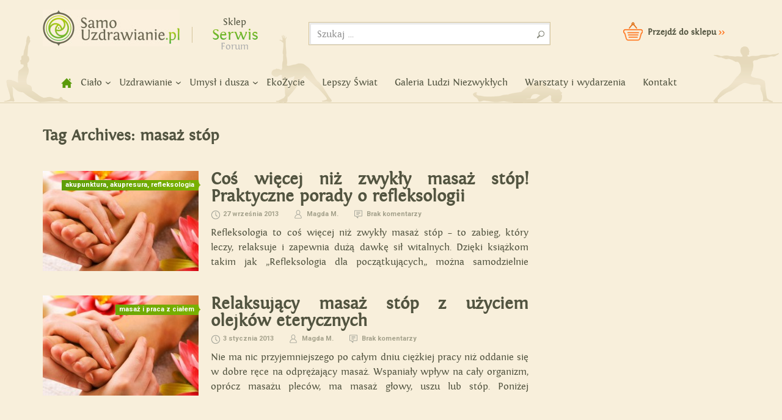

--- FILE ---
content_type: text/html; charset=UTF-8
request_url: https://samouzdrawianie.pl/tag/masaz-stop/
body_size: 8199
content:
<!DOCTYPE html>
<!--[if IE 7]>
<html class="ie ie7" lang="pl-PL">
<![endif]-->
<!--[if IE 8]>
<html class="ie ie8" lang="pl-PL">
<![endif]-->
<!--[if !(IE 7) | !(IE 8) ]><!-->
<html lang="pl-PL">
<!--<![endif]-->
<head><script>(function(w,i,g){w[g]=w[g]||[];if(typeof w[g].push=='function')w[g].push(i)})
(window,'G-3YR1S0B14F','google_tags_first_party');</script><script async src="/bz4h/"></script>
			<script>
				window.dataLayer = window.dataLayer || [];
				function gtag(){dataLayer.push(arguments);}
				gtag('js', new Date());
				gtag('set', 'developer_id.dYzg1YT', true);
				gtag('config', 'G-3YR1S0B14F');
			</script>
			
	<meta charset="UTF-8">
	<meta name="viewport" content="width=device-width">
	<title>masaż stóp Archives - Samouzdrawianie - Zmień swoje życie!</title>
	<link rel="profile" href="https://gmpg.org/xfn/11">
	<link rel="pingback" href="https://samouzdrawianie.pl/xmlrpc.php">
	<!--[if lt IE 9]>
	<script src="https://samouzdrawianie.pl/wp-content/themes/samouzdrawianie/js/html5.js"></script>
	<![endif]-->
	<meta name='robots' content='index, follow, max-image-preview:large, max-snippet:-1, max-video-preview:-1' />

	<!-- This site is optimized with the Yoast SEO plugin v20.11 - https://yoast.com/wordpress/plugins/seo/ -->
	<meta name="description" content="/" />
	<link rel="canonical" href="https://samouzdrawianie.pl/tag/masaz-stop/" />
	<meta property="og:locale" content="pl_PL" />
	<meta property="og:type" content="article" />
	<meta property="og:title" content="masaż stóp Archives - Samouzdrawianie - Zmień swoje życie!" />
	<meta property="og:description" content="/" />
	<meta property="og:url" content="http://samouzdrawianie.pl/tag/masaz-stop/" />
	<meta property="og:site_name" content="Samouzdrawianie - Zmień swoje życie!" />
	<script type="application/ld+json" class="yoast-schema-graph">{"@context":"https://schema.org","@graph":[{"@type":"CollectionPage","@id":"http://samouzdrawianie.pl/tag/masaz-stop/","url":"http://samouzdrawianie.pl/tag/masaz-stop/","name":"masaż stóp Archives - Samouzdrawianie - Zmień swoje życie!","isPartOf":{"@id":"http://samouzdrawianie.pl/#website"},"primaryImageOfPage":{"@id":"http://samouzdrawianie.pl/tag/masaz-stop/#primaryimage"},"image":{"@id":"http://samouzdrawianie.pl/tag/masaz-stop/#primaryimage"},"thumbnailUrl":"https://samouzdrawianie.pl/wp-content/uploads/2013/09/cos-wiecej-niz-zwykly-masaz-stop.jpg","description":"/","breadcrumb":{"@id":"http://samouzdrawianie.pl/tag/masaz-stop/#breadcrumb"},"inLanguage":"pl-PL"},{"@type":"ImageObject","inLanguage":"pl-PL","@id":"http://samouzdrawianie.pl/tag/masaz-stop/#primaryimage","url":"https://samouzdrawianie.pl/wp-content/uploads/2013/09/cos-wiecej-niz-zwykly-masaz-stop.jpg","contentUrl":"https://samouzdrawianie.pl/wp-content/uploads/2013/09/cos-wiecej-niz-zwykly-masaz-stop.jpg","width":845,"height":392},{"@type":"BreadcrumbList","@id":"http://samouzdrawianie.pl/tag/masaz-stop/#breadcrumb","itemListElement":[{"@type":"ListItem","position":1,"name":"samouzdrawianie.pl","item":"http://samouzdrawianie.pl/"},{"@type":"ListItem","position":2,"name":"masaż stóp"}]},{"@type":"WebSite","@id":"http://samouzdrawianie.pl/#website","url":"http://samouzdrawianie.pl/","name":"Samouzdrawianie - Zmień swoje życie!","description":"Uzdrawianie duszy i ciała","potentialAction":[{"@type":"SearchAction","target":{"@type":"EntryPoint","urlTemplate":"http://samouzdrawianie.pl/?s={search_term_string}"},"query-input":"required name=search_term_string"}],"inLanguage":"pl-PL"}]}</script>
	<!-- / Yoast SEO plugin. -->


<link rel='dns-prefetch' href='//fonts.googleapis.com' />
<link rel="alternate" type="application/rss+xml" title="Samouzdrawianie - Zmień swoje życie! &raquo; Kanał z wpisami" href="https://samouzdrawianie.pl/feed/" />
<link rel="alternate" type="application/rss+xml" title="Samouzdrawianie - Zmień swoje życie! &raquo; Kanał z komentarzami" href="https://samouzdrawianie.pl/comments/feed/" />
<link rel="alternate" type="application/rss+xml" title="Samouzdrawianie - Zmień swoje życie! &raquo; Kanał z wpisami otagowanymi jako masaż stóp" href="https://samouzdrawianie.pl/tag/masaz-stop/feed/" />
<script type="text/javascript">
/* <![CDATA[ */
window._wpemojiSettings = {"baseUrl":"https:\/\/s.w.org\/images\/core\/emoji\/15.0.3\/72x72\/","ext":".png","svgUrl":"https:\/\/s.w.org\/images\/core\/emoji\/15.0.3\/svg\/","svgExt":".svg","source":{"concatemoji":"https:\/\/samouzdrawianie.pl\/wp-includes\/js\/wp-emoji-release.min.js?ver=6.5.7"}};
/*! This file is auto-generated */
!function(i,n){var o,s,e;function c(e){try{var t={supportTests:e,timestamp:(new Date).valueOf()};sessionStorage.setItem(o,JSON.stringify(t))}catch(e){}}function p(e,t,n){e.clearRect(0,0,e.canvas.width,e.canvas.height),e.fillText(t,0,0);var t=new Uint32Array(e.getImageData(0,0,e.canvas.width,e.canvas.height).data),r=(e.clearRect(0,0,e.canvas.width,e.canvas.height),e.fillText(n,0,0),new Uint32Array(e.getImageData(0,0,e.canvas.width,e.canvas.height).data));return t.every(function(e,t){return e===r[t]})}function u(e,t,n){switch(t){case"flag":return n(e,"\ud83c\udff3\ufe0f\u200d\u26a7\ufe0f","\ud83c\udff3\ufe0f\u200b\u26a7\ufe0f")?!1:!n(e,"\ud83c\uddfa\ud83c\uddf3","\ud83c\uddfa\u200b\ud83c\uddf3")&&!n(e,"\ud83c\udff4\udb40\udc67\udb40\udc62\udb40\udc65\udb40\udc6e\udb40\udc67\udb40\udc7f","\ud83c\udff4\u200b\udb40\udc67\u200b\udb40\udc62\u200b\udb40\udc65\u200b\udb40\udc6e\u200b\udb40\udc67\u200b\udb40\udc7f");case"emoji":return!n(e,"\ud83d\udc26\u200d\u2b1b","\ud83d\udc26\u200b\u2b1b")}return!1}function f(e,t,n){var r="undefined"!=typeof WorkerGlobalScope&&self instanceof WorkerGlobalScope?new OffscreenCanvas(300,150):i.createElement("canvas"),a=r.getContext("2d",{willReadFrequently:!0}),o=(a.textBaseline="top",a.font="600 32px Arial",{});return e.forEach(function(e){o[e]=t(a,e,n)}),o}function t(e){var t=i.createElement("script");t.src=e,t.defer=!0,i.head.appendChild(t)}"undefined"!=typeof Promise&&(o="wpEmojiSettingsSupports",s=["flag","emoji"],n.supports={everything:!0,everythingExceptFlag:!0},e=new Promise(function(e){i.addEventListener("DOMContentLoaded",e,{once:!0})}),new Promise(function(t){var n=function(){try{var e=JSON.parse(sessionStorage.getItem(o));if("object"==typeof e&&"number"==typeof e.timestamp&&(new Date).valueOf()<e.timestamp+604800&&"object"==typeof e.supportTests)return e.supportTests}catch(e){}return null}();if(!n){if("undefined"!=typeof Worker&&"undefined"!=typeof OffscreenCanvas&&"undefined"!=typeof URL&&URL.createObjectURL&&"undefined"!=typeof Blob)try{var e="postMessage("+f.toString()+"("+[JSON.stringify(s),u.toString(),p.toString()].join(",")+"));",r=new Blob([e],{type:"text/javascript"}),a=new Worker(URL.createObjectURL(r),{name:"wpTestEmojiSupports"});return void(a.onmessage=function(e){c(n=e.data),a.terminate(),t(n)})}catch(e){}c(n=f(s,u,p))}t(n)}).then(function(e){for(var t in e)n.supports[t]=e[t],n.supports.everything=n.supports.everything&&n.supports[t],"flag"!==t&&(n.supports.everythingExceptFlag=n.supports.everythingExceptFlag&&n.supports[t]);n.supports.everythingExceptFlag=n.supports.everythingExceptFlag&&!n.supports.flag,n.DOMReady=!1,n.readyCallback=function(){n.DOMReady=!0}}).then(function(){return e}).then(function(){var e;n.supports.everything||(n.readyCallback(),(e=n.source||{}).concatemoji?t(e.concatemoji):e.wpemoji&&e.twemoji&&(t(e.twemoji),t(e.wpemoji)))}))}((window,document),window._wpemojiSettings);
/* ]]> */
</script>
<style id='wp-emoji-styles-inline-css' type='text/css'>

	img.wp-smiley, img.emoji {
		display: inline !important;
		border: none !important;
		box-shadow: none !important;
		height: 1em !important;
		width: 1em !important;
		margin: 0 0.07em !important;
		vertical-align: -0.1em !important;
		background: none !important;
		padding: 0 !important;
	}
</style>
<link rel='stylesheet' id='crp-style-rounded-thumbs-css' href='https://samouzdrawianie.pl/wp-content/plugins/contextual-related-posts/css/rounded-thumbs.min.css?ver=3.3.3' type='text/css' media='all' />
<style id='crp-style-rounded-thumbs-inline-css' type='text/css'>

			.crp_related.crp-rounded-thumbs a {
			  width: 255px;
			  height: 164px;
			  text-decoration: none;
			}
			.crp_related.crp-rounded-thumbs img {
			  max-width: 255px;
			  margin: auto;
			}
			.crp_related.crp-rounded-thumbs .crp_title {
			  width: 100%;
			}
			
</style>
<link rel='stylesheet' id='wp-tell-a-friend-popup-form-css' href="https://samouzdrawianie.pl/wp-content/plugins/wp-tell-a-friend-popup-form/tell-a-friend.css?ver=6.5.7" type='text/css' media='all' />
<link rel='stylesheet' id='samouzdrawianie-lato-css' href='//fonts.googleapis.com/css?family=Lato%3A300%2C400%2C700%2C900%2C300italic%2C400italic%2C700italic' type='text/css' media='all' />
<link rel='stylesheet' id='genericons-css' href='https://samouzdrawianie.pl/wp-content/themes/samouzdrawianie/genericons/genericons.css?ver=3.0.2' type='text/css' media='all' />
<link rel='stylesheet' id='samouzdrawianie-style-css' href='https://samouzdrawianie.pl/wp-content/themes/samouzdrawianie/style.css?ver=6.5.7' type='text/css' media='all' />
<!--[if lt IE 9]>
<link rel='stylesheet' id='samouzdrawianie-ie-css' href='https://samouzdrawianie.pl/wp-content/themes/samouzdrawianie/css/ie.css?ver=20131205' type='text/css' media='all' />
<![endif]-->
<link rel='stylesheet' id='mobile1180-css' href='https://samouzdrawianie.pl/wp-content/themes/samouzdrawianie/style_1180.css?ver=6.5.7' type='text/css' media='all' />
<link rel='stylesheet' id='mobile960-css' href='https://samouzdrawianie.pl/wp-content/themes/samouzdrawianie/style_960.css?ver=6.5.7' type='text/css' media='all' />
<link rel='stylesheet' id='mobile768-css' href='https://samouzdrawianie.pl/wp-content/themes/samouzdrawianie/style_768.css?ver=6.5.7' type='text/css' media='all' />
<link rel='stylesheet' id='mobile480-css' href='https://samouzdrawianie.pl/wp-content/themes/samouzdrawianie/style_640.css?ver=6.5.7' type='text/css' media='all' />
<link rel='stylesheet' id='mobile320-css' href='https://samouzdrawianie.pl/wp-content/themes/samouzdrawianie/style_320.css?ver=6.5.7' type='text/css' media='all' />
<link rel='stylesheet' id='jquery.lightbox.min.css-css' href='https://samouzdrawianie.pl/wp-content/plugins/wp-jquery-lightbox/styles/lightbox.min.pl_PL.css?ver=1.4.8.2' type='text/css' media='all' />
<link rel='stylesheet' id='tw-recent-posts-widget-css' href="https://samouzdrawianie.pl/wp-content/plugins/tw-recent-posts-widget/tw-recent-posts-widget.css?ver=1.0.5" type='text/css' media='screen' />
<script type="text/javascript" src="https://samouzdrawianie.pl/wp-content/plugins/wp-tell-a-friend-popup-form/tell-a-friend-form.js?ver=6.5.7" id="tell-a-friend-form-js"></script>
<script type="text/javascript" src="https://samouzdrawianie.pl/wp-content/plugins/wp-tell-a-friend-popup-form/tell-a-friend-popup.js?ver=6.5.7" id="tell-a-friend-popup-js"></script>
<script type="text/javascript" src="https://samouzdrawianie.pl/wp-includes/js/jquery/jquery.min.js?ver=3.7.1" id="jquery-core-js"></script>
<script type="text/javascript" src="https://samouzdrawianie.pl/wp-includes/js/jquery/jquery-migrate.min.js?ver=3.4.1" id="jquery-migrate-js"></script>
<link rel="https://api.w.org/" href="https://samouzdrawianie.pl/wp-json/" /><link rel="alternate" type="application/json" href="https://samouzdrawianie.pl/wp-json/wp/v2/tags/348" /><link rel="EditURI" type="application/rsd+xml" title="RSD" href="https://samouzdrawianie.pl/xmlrpc.php?rsd" />
<script type='text/javascript' data-cfasync='false'>var _mmunch = {'front': false, 'page': false, 'post': false, 'category': false, 'author': false, 'search': false, 'attachment': false, 'tag': false};_mmunch['tag'] = true;</script><script data-cfasync="false" src="//a.mailmunch.co/app/v1/site.js" id="mailmunch-script" data-plugin="mc_mm" data-mailmunch-site-id="385077" async></script>
<!--BEGIN: TRACKING CODE MANAGER (v2.0.16) BY INTELLYWP.COM IN HEAD//-->
<script>(function() {
var _fbq = window._fbq || (window._fbq = []);
if (!_fbq.loaded) {
var fbds = document.createElement('script');
fbds.async = true;
fbds.src = '//connect.facebook.net/en_US/fbds.js';
var s = document.getElementsByTagName('script')[0];
s.parentNode.insertBefore(fbds, s);
_fbq.loaded = true;
}
_fbq.push(['addPixelId', '1190081057684397']);
})();
window._fbq = window._fbq || [];
window._fbq.push(['track', 'PixelInitialized', {}]);
</script>
<noscript><img height="1" width="1" alt="" src="https://www.facebook.com/tr?id=1190081057684397&ev=PixelInitialized" /></noscript>
<!--END: https://wordpress.org/plugins/tracking-code-manager IN HEAD//--><script type="text/javascript" src="https://samouzdrawianie.pl/wp-includes/js/tw-sack.min.js?ver=1.6.1" id="sack-js"></script>
	<style type="text/css" media="screen">
		@import url(https://fonts.googleapis.com/css?family=Roboto:700&subset=latin-ext);
	</style>
	<div id="fb-root"></div>
<script>(function(d, s, id) {
  var js, fjs = d.getElementsByTagName(s)[0];
  if (d.getElementById(id)) return;
  js = d.createElement(s); js.id = id;
  js.src = "//connect.facebook.net/pl_PL/all.js#xfbml=1";
  fjs.parentNode.insertBefore(js, fjs);
}(document, 'script', 'facebook-jssdk'));
/*
jQuery(window).load(function () {
var head = jQuery("aside.facebook iframe").contents().find("head");
var css = '<style type="text/css">' +
          'div.pluginFacepileConnectConnected ul.uiList li{outline:1px solid red;} ' +
          '</style>';
jQuery(head).append(css);
});*/
/*
jQuery("iframe#fb-box").ready(function (){
var head = jQuery("iframe#fb-box").contents().find("head");
var css = '<style type="text/css">' +
          'div.pluginFacepile ul.uiList li{outline:1px solid red;} ' +
          '</style>';
jQuery(head).append(css);
});
*/
</script>
<meta name="google-site-verification" content="nWWaZ_ZcNLnv8ULpkETEqksCg7IDr1AwRPW8efyw1gw" />
<script type="text/javascript">

  var _gaq = _gaq || [];
  _gaq.push(['_setAccount', 'UA-30658108-1']);
  _gaq.push(['_trackPageview']);

  (function() {
    var ga = document.createElement('script'); ga.type = 'text/javascript'; ga.async = true;
    ga.src = ('https:' == document.location.protocol ? 'https://ssl' : 'http://www') + '.google-analytics.com/ga.js';
    var s = document.getElementsByTagName('script')[0]; s.parentNode.insertBefore(ga, s);
  })();

</script>
</head>

<body class="archive tag tag-masaz-stop tag-348 group-blog masthead-fixed list-view">
	<div id="fb-root"></div>
<script>(function(d, s, id) {
  var js, fjs = d.getElementsByTagName(s)[0];
  if (d.getElementById(id)) return;
  js = d.createElement(s); js.id = id;
  js.src = "//connect.facebook.net/pl_PL/all.js#xfbml=1&appId=731717200177313";
  fjs.parentNode.insertBefore(js, fjs);
}(document, 'script', 'facebook-jssdk'));</script>
	<div id="screen-res">res:</div>
<div id="page" class="hfeed site">
	
	<header id="masthead" class="site-header" role="banner">
		<div class="header-main">
			<h1 class="site-title"><a href="https://samouzdrawianie.pl/" rel="home">Samouzdrawianie - Zmień swoje życie!</a></h1>
			<div id="header-fb-like-button">
			
			<div class="fb-like" data-href="https://www.facebook.com/SamoUzdrawianie" data-width="120" data-layout="button_count" data-action="like" data-show-faces="false" data-share="true"></div>
			</div>
                        
                        <div id="site-switcher">
                            <ul>
                                <li><a href="https://www.bee.pl/">Sklep</a></li>
                                <li class="active">Serwis</li>
                                <li><a href="" style="color: rgb(175, 175, 175)" title="Dostępne wkrótce">Forum</a></li>
                            </ul>
                        </div>
                        
                        <div id="search-container">
                            <div class="search-box">
                                    <form role="search" method="get" class="search-form" action="https://samouzdrawianie.pl/">
				<label>
					<span class="screen-reader-text">Szukaj:</span>
					<input type="search" class="search-field" placeholder="Szukaj &hellip;" value="" name="s" />
				</label>
				<input type="submit" class="search-submit" value="Szukaj" />
			</form> </div>
                        </div>
                        
                        <div id="header-cart">
                            <a href="https://www.bee.pl/">Przejdź do sklepu <span>>></span></a>
                        </div>
                        
			<nav id="primary-navigation" class="site-navigation primary-navigation" role="navigation">
				<div id="menu-header-mobile"><div id="menu-header-mobile-container" class="collapse">Menu</div></div>
				<div class="menu-menu-container"><ul id="menu-menu" class="nav-menu"><li id="menu-item-5004" class="menu-item menu-item-type-custom menu-item-object-custom menu-item-home menu-item-5004"><a title="Strona główna" href="https://samouzdrawianie.pl">home</a></li>
<li id="menu-item-33" class="menu-item menu-item-type-taxonomy menu-item-object-category menu-item-has-children menu-item-33"><a href="https://samouzdrawianie.pl/cialo/">Ciało</a>
<ul class="sub-menu">
	<li id="menu-item-36" class="menu-item menu-item-type-taxonomy menu-item-object-category menu-item-36"><a href="https://samouzdrawianie.pl/cialo/sposoby-na-zdrowie/">Sposoby na zdrowie</a></li>
	<li id="menu-item-897" class="menu-item menu-item-type-taxonomy menu-item-object-category menu-item-897"><a href="https://samouzdrawianie.pl/cialo/joga/">Joga</a></li>
	<li id="menu-item-37" class="menu-item menu-item-type-taxonomy menu-item-object-category menu-item-37"><a href="https://samouzdrawianie.pl/cialo/odchudzanie/">Odchudzanie</a></li>
	<li id="menu-item-35" class="menu-item menu-item-type-taxonomy menu-item-object-category menu-item-35"><a href="https://samouzdrawianie.pl/cialo/oczyszczanie-organizmu/">Oczyszczanie organizmu</a></li>
	<li id="menu-item-34" class="menu-item menu-item-type-taxonomy menu-item-object-category menu-item-34"><a href="https://samouzdrawianie.pl/cialo/zdrowe-odzywianie/">Zdrowe odżywianie</a></li>
	<li id="menu-item-270" class="menu-item menu-item-type-taxonomy menu-item-object-category menu-item-270"><a href="https://samouzdrawianie.pl/cialo/super-zywnosc/">Super żywność</a></li>
	<li id="menu-item-5109" class="menu-item menu-item-type-taxonomy menu-item-object-category menu-item-5109"><a href="https://samouzdrawianie.pl/cialo/piec-przemian-zajmij-sie-swoim-cialem2/">Pięć Przemian</a></li>
</ul>
</li>
<li id="menu-item-38" class="menu-item menu-item-type-taxonomy menu-item-object-category menu-item-has-children menu-item-38"><a href="https://samouzdrawianie.pl/uzdrawianie/">Uzdrawianie</a>
<ul class="sub-menu">
	<li id="menu-item-39" class="menu-item menu-item-type-taxonomy menu-item-object-category menu-item-39"><a href="https://samouzdrawianie.pl/uzdrawianie/akupunktura-akupresura-refleksologia/">Akupunktura, akupresura, refleksologia</a></li>
	<li id="menu-item-40" class="menu-item menu-item-type-taxonomy menu-item-object-category menu-item-40"><a href="https://samouzdrawianie.pl/uzdrawianie/reiki-i-praca-z-energia/">Reiki i praca z energią</a></li>
	<li id="menu-item-42" class="menu-item menu-item-type-taxonomy menu-item-object-category menu-item-42"><a href="https://samouzdrawianie.pl/uzdrawianie/radykalne-wybaczanie/">Radykalne wybaczanie</a></li>
	<li id="menu-item-44" class="menu-item menu-item-type-taxonomy menu-item-object-category menu-item-44"><a href="https://samouzdrawianie.pl/cialo/masaz-i-praca-z-cialem/">Masaż i praca z ciałem</a></li>
	<li id="menu-item-845" class="menu-item menu-item-type-taxonomy menu-item-object-category menu-item-845"><a href="https://samouzdrawianie.pl/uzdrawianie/medycyna-dalekiego-wschodu/">Medycyna Dalekiego Wschodu</a></li>
	<li id="menu-item-5110" class="menu-item menu-item-type-taxonomy menu-item-object-category menu-item-5110"><a href="https://samouzdrawianie.pl/uzdrawianie/leczenie-i-profilaktyka-raka/">Leczenie i profilaktyka raka</a></li>
	<li id="menu-item-5111" class="menu-item menu-item-type-taxonomy menu-item-object-category menu-item-5111"><a href="https://samouzdrawianie.pl/uzdrawianie/szamanizm-i-huna/">Szamanizm i huna</a></li>
	<li id="menu-item-5112" class="menu-item menu-item-type-taxonomy menu-item-object-category menu-item-5112"><a href="https://samouzdrawianie.pl/uzdrawianie/uzdrawianie-dzwiekiem-alternatywne-metody-uzdrawiania/">Uzdrawianie dźwiękiem</a></li>
</ul>
</li>
<li id="menu-item-45" class="menu-item menu-item-type-taxonomy menu-item-object-category menu-item-has-children menu-item-45"><a href="https://samouzdrawianie.pl/umysl-i-dusza/">Umysł i dusza</a>
<ul class="sub-menu">
	<li id="menu-item-46" class="menu-item menu-item-type-taxonomy menu-item-object-category menu-item-46"><a href="https://samouzdrawianie.pl/umysl-i-dusza/moc-umyslu/">Moc umysłu</a></li>
	<li id="menu-item-47" class="menu-item menu-item-type-taxonomy menu-item-object-category menu-item-47"><a href="https://samouzdrawianie.pl/umysl-i-dusza/psychika-i-dusza/">Psychika i dusza</a></li>
	<li id="menu-item-48" class="menu-item menu-item-type-taxonomy menu-item-object-category menu-item-48"><a href="https://samouzdrawianie.pl/umysl-i-dusza/relacje-miedzyludzkie/">Relacje międzyludzkie</a></li>
</ul>
</li>
<li id="menu-item-49" class="menu-item menu-item-type-taxonomy menu-item-object-category menu-item-49"><a href="https://samouzdrawianie.pl/ekozycie/">EkoŻycie</a></li>
<li id="menu-item-5108" class="menu-item menu-item-type-taxonomy menu-item-object-category menu-item-5108"><a href="https://samouzdrawianie.pl/lepszy-swiat/">Lepszy Świat</a></li>
<li id="menu-item-5106" class="menu-item menu-item-type-taxonomy menu-item-object-category menu-item-5106"><a href="https://samouzdrawianie.pl/galeria-ludzi-niezwyklych/">Galeria Ludzi Niezwykłych</a></li>
<li id="menu-item-5107" class="menu-item menu-item-type-taxonomy menu-item-object-category menu-item-5107"><a href="https://samouzdrawianie.pl/warsztaty-wydarzenia/">Warsztaty i wydarzenia</a></li>
<li id="menu-item-1176" class="menu-item menu-item-type-post_type menu-item-object-page menu-item-1176"><a href="https://samouzdrawianie.pl/kontakt/">Kontakt</a></li>
</ul></div>			</nav>
		</div>

		
	</header><!-- #masthead -->

	<div id="main" class="site-main">
<div id="main-content" class="main-content category-content">
	<section id="primary" class="content-area">
		<div id="content" class="site-content" role="main">

			
			<header class="archive-header">
				<h1 class="archive-title">Tag Archives: masaż stóp</h1>

							</header><!-- .archive-header -->

			<article id="post-3999" class="post-3999 post type-post status-publish format-standard has-post-thumbnail hentry category-akupunktura-akupresura-refleksologia tag-masaz-stop tag-oczyszczanie tag-refleksologia tag-refleksologia-dla-poczatkujacych">
	<div class="article-left">
		<div class="post-category-container">
			<span class="post-category-name">Akupunktura, akupresura, refleksologia</span>		</div>
		<div class="post-thumbnail"><img src="https://samouzdrawianie.pl/wp-content/uploads/2013/09/cos-wiecej-niz-zwykly-masaz-stop-255x164.jpg" class="h" alt="Coś więcej niż zwykły masaż stóp! Praktyczne porady o refleksologii"/></div>
	</div>
	
	<div class="article-right">
		<header class="entry-header">
		<h3 class="entry-title"><b><a href="https://samouzdrawianie.pl/cos-wiecej-niz-zwykly-masaz-stop-praktyczne-porady-o-refleksologii/" rel="bookmark">Coś więcej niż zwykły masaż stóp! Praktyczne porady o refleksologii</a></b></h3>
		<div class="entry-meta">
			<span class="entry-date"><a href="https://samouzdrawianie.pl/cos-wiecej-niz-zwykly-masaz-stop-praktyczne-porady-o-refleksologii/" rel="bookmark"><time class="entry-date date updated" datetime="2013-09-27T12:23:13+02:00">27 września 2013</time></a></span>			<span class="entry-author author vcard">
				<span class="fn">
					Magda M.				</span>
			</span>
						<span class="comments-link"><a href="https://samouzdrawianie.pl/cos-wiecej-niz-zwykly-masaz-stop-praktyczne-porady-o-refleksologii/#respond"><span class="dsq-postid" data-dsqidentifier="3999 http://www.samouzdrawianie.pl/?p=3999">Dodaj komentarz</span></a></span>
					</div><!-- .entry-meta -->
	</header><!-- .entry-header -->

		<div class="entry-content">
		<p>Refleksologia to coś więcej niż zwykły masaż stóp &#8211; to zabieg, który leczy, relaksuje i zapewnia dużą dawkę sił witalnych. Dzięki książkom takim jak &#8222;Refleksologia dla początkujących&#8222; można samodzielnie nauczyć się podstawowych technik, aby uwolnić się od prostych dolegliwości i poprawić ogólne samopoczucie. Więcej o refleksologii przeczytasz w artykule &#8222;Czym jest i jak działa refleksologia&#8222;, [&hellip;]</p>
	</div><!-- .entry-content -->
	
		</div>
	
</article><!-- #post-## -->
<article id="post-2449" class="post-2449 post type-post status-publish format-standard has-post-thumbnail hentry category-masaz-i-praca-z-cialem tag-masaz tag-masaz-relaksacyjny tag-masaz-stop">
	<div class="article-left">
		<div class="post-category-container">
			<span class="post-category-name">Masaż i praca z ciałem</span>		</div>
		<div class="post-thumbnail"><img src="https://samouzdrawianie.pl/wp-content/uploads/2013/01/relaksujacy-masaz-stop-255x164.jpg" class="h" alt="Relaksujący masaż stóp z użyciem olejków eterycznych"/></div>
	</div>
	
	<div class="article-right">
		<header class="entry-header">
		<h3 class="entry-title"><b><a href="https://samouzdrawianie.pl/relaksujacy-masaz-stop-z-uzyciem-olejkow-eterycznych/" rel="bookmark">Relaksujący masaż stóp z użyciem olejków eterycznych</a></b></h3>
		<div class="entry-meta">
			<span class="entry-date"><a href="https://samouzdrawianie.pl/relaksujacy-masaz-stop-z-uzyciem-olejkow-eterycznych/" rel="bookmark"><time class="entry-date date updated" datetime="2013-01-03T17:41:05+01:00">3 stycznia 2013</time></a></span>			<span class="entry-author author vcard">
				<span class="fn">
					Magda M.				</span>
			</span>
						<span class="comments-link"><a href="https://samouzdrawianie.pl/relaksujacy-masaz-stop-z-uzyciem-olejkow-eterycznych/#comments"><span class="dsq-postid" data-dsqidentifier="2449 http://www.samouzdrawianie.pl/?p=2449">1 komentarz</span></a></span>
					</div><!-- .entry-meta -->
	</header><!-- .entry-header -->

		<div class="entry-content">
		<p>Nie ma nic przyjemniejszego po całym dniu ciężkiej pracy niż oddanie się w dobre ręce na odprężający masaż. Wspaniały wpływ na cały organizm, oprócz masażu pleców, ma masaż głowy, uszu lub stóp. Poniżej prezentujemy arcyprzyjemny masaż stóp. Jaki olejek do masażu stóp? Do masażu stóp możemy zastosować olejki do ciała, np. olejek ze słodkich migdałów. [&hellip;]</p>
	</div><!-- .entry-content -->
	
		</div>
	
</article><!-- #post-## -->
		</div><!-- #content -->
	</section><!-- #primary -->
<div id="sidebar">
		
	</div>
</div>

		</div><!-- #main -->
		</div><!-- #page -->
		<footer id="colophon" class="site-footer" role="contentinfo">
			<div id="footer-box">
				<div class="column">
									</div>
				<div class="column">
									</div>
				<div class="column">
									</div>
				<div class="column">
									</div>
			</div>

			<div class="site-info">
				<p>Strona Samouzdrawianie.pl ma jedynie charakter informacyjny. Jeśli chciałbyś zmienić dotychczasowy sposób leczenia, skonsultuj się  najpierw z lekarzem.</p>
				<p>
					<span class="first">Wszelkie prawa zastrzeżone 2015</span>
					<span><a>Polityka prywatności</a></span>
					<span class="last"><a href="http://jakubmichalski.pl" target="_blank" rel="nofollow">projekt: jakubmichalski.pl</a>
				</p>
			</div><!-- .site-info -->
		</footer><!-- #colophon -->
	<script type="text/javascript" id="disqus_count-js-extra">
/* <![CDATA[ */
var countVars = {"disqusShortname":"samouzdrawianie"};
/* ]]> */
</script>
<script type="text/javascript" src="https://samouzdrawianie.pl/wp-content/plugins/disqus-comment-system/public/js/comment_count.js?ver=3.0.23" id="disqus_count-js"></script>
<script type="text/javascript" src="https://samouzdrawianie.pl/wp-content/themes/samouzdrawianie/js/functions.js?ver=20131209" id="samouzdrawianie-script-js"></script>
<script type="text/javascript" src="https://samouzdrawianie.pl/wp-content/plugins/wp-jquery-lightbox/jquery.touchwipe.min.js?ver=1.4.8.2" id="wp-jquery-lightbox-swipe-js"></script>
<script type="text/javascript" id="wp-jquery-lightbox-js-extra">
/* <![CDATA[ */
var JQLBSettings = {"showTitle":"1","showCaption":"1","showNumbers":"1","fitToScreen":"1","resizeSpeed":"400","showDownload":"0","navbarOnTop":"0","marginSize":"0","slideshowSpeed":"4000","prevLinkTitle":"poprzedni obraz","nextLinkTitle":"nast\u0119pny obraz","closeTitle":"zamknij galeri\u0119","image":"Obraz ","of":"z","download":"Pobierz","pause":"(pause slideshow)","play":"(play slideshow)"};
var JQLBSettings = {"showTitle":"1","showCaption":"1","showNumbers":"1","fitToScreen":"1","resizeSpeed":"400","showDownload":"0","navbarOnTop":"0","marginSize":"0","slideshowSpeed":"4000","prevLinkTitle":"poprzedni obraz","nextLinkTitle":"nast\u0119pny obraz","closeTitle":"zamknij galeri\u0119","image":"Obraz ","of":"z","download":"Pobierz","pause":"(pause slideshow)","play":"(play slideshow)"};
/* ]]> */
</script>
<script type="text/javascript" src="https://samouzdrawianie.pl/wp-content/plugins/wp-jquery-lightbox/jquery.lightbox.min.js?ver=1.4.8.2" id="wp-jquery-lightbox-js"></script>
<script defer src="https://static.cloudflareinsights.com/beacon.min.js/vcd15cbe7772f49c399c6a5babf22c1241717689176015" integrity="sha512-ZpsOmlRQV6y907TI0dKBHq9Md29nnaEIPlkf84rnaERnq6zvWvPUqr2ft8M1aS28oN72PdrCzSjY4U6VaAw1EQ==" data-cf-beacon='{"version":"2024.11.0","token":"7d3db9562d4d4b3dba2652c995b2bd5c","r":1,"server_timing":{"name":{"cfCacheStatus":true,"cfEdge":true,"cfExtPri":true,"cfL4":true,"cfOrigin":true,"cfSpeedBrain":true},"location_startswith":null}}' crossorigin="anonymous"></script>
</body>
</html>

--- FILE ---
content_type: text/css
request_url: https://samouzdrawianie.pl/wp-content/plugins/wp-tell-a-friend-popup-form/tell-a-friend.css?ver=6.5.7
body_size: 791
content:
/**
 *     wp tell a friend popup form
 *     Copyright (C) 2010 - 2021 www.gopiplus.com
 *     http://www.gopiplus.com/work/2012/05/21/wordpress-plugin-wp-tell-a-friend-popup-form/
 * 
 *     This program is free software: you can redistribute it and/or modify
 *     it under the terms of the GNU General Public License as published by
 *     the Free Software Foundation, either version 3 of the License, or
 *     (at your option) any later version.
 * 
 *     This program is distributed in the hope that it will be useful,
 *     but WITHOUT ANY WARRANTY; without even the implied warranty of
 *     MERCHANTABILITY or FITNESS FOR A PARTICULAR PURPOSE.  See the
 *     GNU General Public License for more details.
 * 
 *     You should have received a copy of the GNU General Public License
 *     along with this program.  If not, see <http://www.gnu.org/licenses/>.
 */

#TellAFriend_BoxContainer
{
	height:450px;
	width:450px;
	background:#FFFFFF;
	border:1px solid #000;
	padding:0;
	position:absolute;
	z-index:999;
	cursor:default;   
	-moz-border-radius: 10px;
	-webkit-border-radius: 10px;
	-khtml-border-radius: 10px;
	border-radius: 10px;   
	display:none;
}

#TellAFriend_BoxContainerHeader
{
	height:30px;
	background:#4D4D4D;
	border-top-right-radius:10px;
	-moz-border-radius-topright:10px;
	-webkit-border-top-right-radius:10px;
	-khtml-border-top-right-radius: 10px;
	border-top-left-radius:10px;
	-moz-border-radius-topleft:10px;
	-webkit-border-top-left-radius:10px;
	-khtml-border-top-left-radius: 10px;   
}

#TellAFriend_BoxContainerHeader a
{
   color:#FFFFFF;
   font-family:Verdana,Arial;
   font-size:10pt;
   font-weight:bold;
}

#TellAFriend_BoxTitle
{
   float:left;
   width:180px;
   margin:5px;
   color:#FFFFFF;
   font-family:Verdana,Arial;
   font-size:12pt;
   font-weight:bold;   
}

#TellAFriend_BoxClose
{
   float:right;
   width:50px;
   margin-bottom:10px;
}

#TellAFriend_BoxContainerBody
{
   margin:15px;
}

#TellAFriend_BoxContainerBody h2
{
   font-family : Arial, sans-serif;
   font-size: 14pt;
   font-weight:bold;
   color:#333;     
}

#TellAFriend_BoxContainerBody p
{
   font-family : Arial, sans-serif;
   font-size: 12pt;
   color:#333;
}

#TellAFriend_BoxContainerFooter
{
   position: fixed; 
   top:0; 
   left:0; 
   bottom:0; 
   right:0;
   /*background:#000000;*/
   opacity: .3;
   -moz-opacity: .3;
   filter: alpha(opacity=30);
   /*border:1px solid #cecece;*/
   z-index:1;
   display:none;
}

#TellAFriend_BoxLabel 
{
	font-family : Arial, sans-serif;
	font-size:1.0em;
	font-weight: bold;
	color:#000000;
	padding-top:4px;
}
#TellAFriend_BoxLabel_Page 
{
	font-family : Arial, sans-serif;
	font-size:1.0em;
	font-weight: bold;
	color:#000000;
	padding-top:10px;
	line-height:0.5em;
	font-size:14px;
}
#TellAFriend_BoxAlert 
{
	font-family : Arial, sans-serif;
	font-size:1.0em;
	color:#FF0000;
	padding-top:4px;
}
.TellAFriend_TextBox 
{
	color:#000000 !important;
}
.TellAFriend_TextArea 
{
	/*width:270px;
	height:90px;*/
	color:#000000 !important;
}
.TellAFriend_Button 
{
	color:#000000;
	width:100px;
}


--- FILE ---
content_type: text/css
request_url: https://samouzdrawianie.pl/wp-content/themes/samouzdrawianie/style.css?ver=6.5.7
body_size: 9220
content:
/*
Theme Name: samouzdrawianie
Author: sbartez
Version: 1.0
Text Domain: samouzdrawianie
*/

/* 0.0 Fonts */
@font-face {
    font-family: 'fontinbold';
    src: url('fonts/fontin-bold-webfont.eot');
    src: url('fonts/fontin-bold-webfont.eot?#iefix') format('embedded-opentype'),
         url('fonts/fontin-bold-webfont.woff') format('woff'),
         url('fonts/fontin-bold-webfont.ttf') format('truetype');
    font-weight: normal;
    font-style: normal;

}

@font-face {
    font-family: 'fontinregular';
    src: url('fonts/fontin-regular-webfont.eot');
    src: url('fonts/fontin-regular-webfont.eot?#iefix') format('embedded-opentype'),
         url('fonts/fontin-regular-webfont.woff') format('woff'),
         url('fonts/fontin-regular-webfont.ttf') format('truetype');
    font-weight: normal;
    font-style: normal;

}

#screen-res{ position: absolute; top: 0px;width: 250px;height: 20px;color: red; z-index: 999; display: none;}
#screen-res:after{content: ">=1280px"; }

/**
 * 1.0 Reset
 * -----------------------------------------------------------------------------
 */

html, body, div, span, applet, object, iframe, h1, h2, h3, h4, h5, h6, p, blockquote, pre, a, abbr, acronym, address, big, cite, code, del, dfn, em, font, ins, kbd, q, s, samp, small, strike, strong, sub, sup, tt, var, dl, dt, dd, ol, ul, li, fieldset, form, label, legend, table, caption, tbody, tfoot, thead, tr, th, td {
	border: 0;
	font-family: inherit;
	font-size: 100%;
	font-style: inherit;
	font-weight: inherit;
	margin: 0;
	outline: 0;
	padding: 0;
	vertical-align: baseline;
}
body{
    /*background: #f8efdb url('images/body-main.jpg') center top no-repeat; */
	
    background-color: #f8efdb;
}
body-gradient{
	
	/* IE10 Consumer Preview */ 
background-image: -ms-radial-gradient(center top, circle closest-corner, #F3E5C8 0%, #F8EFDB 100%);

/* Mozilla Firefox */ 
background-image: -moz-radial-gradient(center top, circle closest-corner, #F3E5C8 0%, #F8EFDB 100%);

/* Opera */ 
background-image: -o-radial-gradient(center top, circle closest-corner, #F3E5C8 0%, #F8EFDB 100%);

/* Webkit (Safari/Chrome 10) */ 
background-image: -webkit-gradient(radial, center top, 0, center top, 487, color-stop(0, #F3E5C8), color-stop(1, #F8EFDB));

/* Webkit (Chrome 11+) */ 
background-image: -webkit-radial-gradient(center top, circle closest-corner, #F3E5C8 0%, #F8EFDB 100%);

/* W3C Markup, IE10 Release Preview */ 
background-image: radial-gradient(circle closest-corner at center top, #F3E5C8 0%, #F8EFDB 100%);
}
.clear{clear: both}
.clearleft{clear: left}
.clearright{clear: right}

#page{
    width: 1280px;
    margin:0px auto;
        
}
article,
aside,
details,
figcaption,
figure,
footer,
header,
hgroup,
nav,
section {
	display: block;
	margin-left: 20px;
	/* margin: 20px 20px; */
}
header.archive-header, .search header.page-header{margin-left: 0px;}


audio,
canvas,
video {
	display: inline-block;
	max-width: 100%;
}

html {
	overflow-y: scroll;
	-webkit-text-size-adjust: 100%;
	-ms-text-size-adjust:     100%;
}

body,
button,
input,
select,
textarea {
	color: #525440;
	/*font-family: 'Lato', sans-serif;*/
	font-family: 'fontinregular', sans-serif;
	font-size: 16px;
	font-weight: 400;
	line-height: 1.5;
}

/*#footer-box a,#site-switcher a,.menu-menu-container a,.breadcrumbs a,.singular article a,.discovery-posts a.publisher-anchor-color{color: #525440;}*/
a {
	color: #525440;
	text-decoration: none;
	cursor: pointer;
}
.singular article .article-right a{color: #618F06;}

a:focus {
	outline: thin dotted;
}

a:hover,
a:active {
	outline: 0;
}

a:active,
a:hover/*,#footer-box a:hover,#site-switcher a:hover,.menu-menu-container a:hover,.breadcrumbs a:hover,article a:hover */{
	color: #618F06;
	/*color: #386B2D;*/
	text-decoration: underline;
}

h1,
h2,
h3,
h4,
h5,
h6 {
	clear: both;
	font-weight: 700;
	margin: 36px 0 12px;
}

h1 {
	font-size: 26px;
	line-height: 1.3846153846;
}
h1.page-title{ margin-top: 0px;}
article.page h1{margin-top:2px;}

h2 {
	font-size: 24px;
	font-family: 'fontinregular';
}

h3 {
	font-size: 22px;
	line-height: 1.0909090909;
}

h4 {
	font-size: 20px;
	line-height: 1.2;
}

h5 {
	font-size: 18px;
	line-height: 1.3333333333;
}

h6 {
	font-size: 16px;
	line-height: 1.5;
}

address {
	font-style: italic;
	margin-bottom: 24px;
}

abbr[title] {
	border-bottom: 1px dotted #2b2b2b;
	cursor: help;
}

b,
strong {
	font-weight: 700;
}

cite,
dfn,
em,
i {
	font-style: italic;
}

mark,
ins {
	background: #fff9c0;
	text-decoration: none;
}

p {
	margin-bottom: 24px;
}

code,
kbd,
tt,
var,
samp,
pre {
	font-family: monospace, serif;
	font-size: 15px;
	-webkit-hyphens: none;
	-moz-hyphens:    none;
	-ms-hyphens:     none;
	hyphens:         none;
	line-height: 1.6;
}

pre {
	border: 1px solid rgba(0, 0, 0, 0.1);
	-webkit-box-sizing: border-box;
	-moz-box-sizing:    border-box;
	box-sizing:         border-box;
	margin-bottom: 24px;
	max-width: 100%;
	overflow: auto;
	padding: 12px;
	white-space: pre;
	white-space: pre-wrap;
	word-wrap: break-word;
}

blockquote,
q {
	-webkit-hyphens: none;
	-moz-hyphens:    none;
	-ms-hyphens:     none;
	hyphens:         none;
	quotes: none;
}

blockquote:before,
blockquote:after,
q:before,
q:after {
	content: "";
	content: none;
}

blockquote {
	color: #767676;
	font-size: 19px;
	font-style: italic;
	font-weight: 300;
	line-height: 1.2631578947;
	margin-bottom: 24px;
}

blockquote cite,
blockquote small {
	color: #2b2b2b;
	font-size: 16px;
	font-weight: 400;
	line-height: 1.5;
}

blockquote em,
blockquote i,
blockquote cite {
	font-style: normal;
}

blockquote strong,
blockquote b {
	font-weight: 400;
}

small {
	font-size: smaller;
}

big {
	font-size: 125%;
}

sup,
sub {
	font-size: 75%;
	height: 0;
	line-height: 0;
	position: relative;
	vertical-align: baseline;
}

sup {
	bottom: 1ex;
}

sub {
	top: .5ex;
}

dl {
	margin-bottom: 24px;
}

dt {
	font-weight: bold;
}

dd {
	margin-bottom: 24px;
}

ul,
ol {
	list-style: none;
	margin: 0 0 24px 20px;
}

ul {
	list-style: disc;
}

ol {
	list-style: decimal;
}

li > ul,
li > ol {
	margin: 0 0 0 20px;
}

img {
	-ms-interpolation-mode: bicubic;
	border: 0;
	vertical-align: middle;
}

figure {
	margin: 0;
}

fieldset {
	border: 1px solid rgba(0, 0, 0, 0.1);
	margin: 0 0 24px;
	padding: 11px 12px 0;
}

legend {
	white-space: normal;
}

button,
input,
select,
textarea {
	-webkit-box-sizing: border-box;
	-moz-box-sizing:    border-box;
	box-sizing:         border-box;
	font-size: 100%;
	margin: 0;
	max-width: 100%;
	vertical-align: baseline;
}

button,
input {
	line-height: normal;
}

input,
textarea {
	background-image: -webkit-linear-gradient(hsla(0,0%,100%,0), hsla(0,0%,100%,0)); /* Removing the inner shadow, rounded corners on iOS inputs */
}

button,
html input[type="button"],
input[type="reset"],
input[type="submit"] {
	-webkit-appearance: button;
	cursor: pointer;
}

button[disabled],
input[disabled] {
	cursor: default;
}

input[type="checkbox"],
input[type="radio"] {
	padding: 0;
}

input[type="search"] {
	-webkit-appearance: textfield;
}

input[type="search"]::-webkit-search-decoration {
	-webkit-appearance: none;
}

button::-moz-focus-inner,
input::-moz-focus-inner {
	border: 0;
	padding: 0;
}

textarea {
	overflow: auto;
	vertical-align: top;
}

table,
th,
td {
	border: 1px solid rgba(0, 0, 0, 0.1);
}

table {
	border-collapse: separate;
	border-spacing: 0;
	border-width: 1px 0 0 1px;
	margin-bottom: 24px;
	width: 100%;
}

caption,
th,
td {
	font-weight: normal;
	text-align: left;
}

th {
	border-width: 0 1px 1px 0;
	font-weight: bold;
}

td {
	border-width: 0 1px 1px 0;
}

del {
	color: #767676;
}

hr {
	background-color: rgba(0, 0, 0, 0.1);
	border: 0;
	height: 1px;
	margin-bottom: 23px;
}

/* Support a widely-adopted but non-standard selector for text selection styles
 * to achieve a better experience. See http://core.trac.wordpress.org/ticket/25898.
 */

::selection {
	background: #7BAD06;
	color: #fff;
	text-shadow: none;
}

::-moz-selection {
	background: #24890d;
	color: #fff;
	text-shadow: none;
}

/**
 * 2.0 Repeatable Patterns
 * -----------------------------------------------------------------------------
 */

/* Input fields */

input,
textarea {
	border: 1px solid rgba(0, 0, 0, 0.1);
	border-radius: 2px;
	color: #2b2b2b;
	padding: 8px 10px 7px;
}

textarea {
	width: 100%;
}

input:focus,
textarea:focus {
	border: 1px solid rgba(0, 0, 0, 0.3);
	outline: 0;
}

/* Buttons */

button,
.contributor-posts-link,
input[type="button"],
input[type="reset"],
input[type="submit"] {
	background-color: #24890d;
	border: 0;
	border-radius: 2px;
	color: #fff;
	font-size: 12px;
	font-weight: 700;
	padding: 10px 30px 11px;
	text-transform: uppercase;
	vertical-align: bottom;
}

button:hover,
button:focus,
.contributor-posts-link:hover,
input[type="button"]:hover,
input[type="button"]:focus,
input[type="reset"]:hover,
input[type="reset"]:focus,
input[type="submit"]:hover,
input[type="submit"]:focus {
	background-color: #41a62a;
	color: #fff;
}

button:active,
.contributor-posts-link:active,
input[type="button"]:active,
input[type="reset"]:active,
input[type="submit"]:active {
	background-color: #55d737;
}

.search-field {
	width: 100%;
}

.search-submit {
	
}

#content .search-form{margin: 0px auto; text-align: center;}
#content .search-form label{display: inline-block; width: 50%;}
#content .search-form .search-submit{display: inline-block; background: white url('images/search-button.png') center no-repeat; width: 36px; height: 36px; text-indent: -10000px;
padding: 0px;border: 1px solid rgba(0, 0, 0, 0.1);position: relative;margin-left: -4px; border-left: none;}

/* Placeholder text color -- selectors need to be separate to work. */

::-webkit-input-placeholder {
	color: #939393;
}

:-moz-placeholder {
	color: #939393;
}

::-moz-placeholder {
	color: #939393;
	opacity: 1; /* Since FF19 lowers the opacity of the placeholder by default */
}

:-ms-input-placeholder {
	color: #939393;
}

/* Responsive images. Fluid images for posts, comments, and widgets */

.comment-content img,
.entry-content img,
.entry-summary img,
#site-header img,
.widget img,
.wp-caption {
	max-width: 100%;
}

/**
 * Make sure images with WordPress-added height and width attributes are
 * scaled correctly.
 */

.comment-content img[height],
.entry-content img,
.entry-summary img,
img[class*="align"],
img[class*="wp-image-"],
img[class*="attachment-"],
#site-header img {
	height: auto;
}

img.size-full,
img.size-large,
.wp-post-image,
.post-thumbnail img {
	height: auto;
	max-width: 100%;
}

/* Make sure embeds and iframes fit their containers */

embed,
iframe,
object,
video {
	margin-bottom: 24px;
	max-width: 100%;
}

p > embed,
p > iframe,
p > object,
span > embed,
span > iframe,
span > object {
	margin-bottom: 0;
}

/* Alignment */

.alignleft {
	float: left;
}

.alignright {
	float: right;
}

.aligncenter {
	display: block;
	margin-left: auto;
	margin-right: auto;
}

blockquote.alignleft,
img.alignleft {
	margin: 7px 24px 7px 0;
}

.wp-caption.alignleft {
	margin: 7px 14px 7px 0;
}

blockquote.alignright,
img.alignright {
	margin: 7px 0 7px 24px;
}

.wp-caption.alignright {
	margin: 7px 0 7px 14px;
}

blockquote.aligncenter,
img.aligncenter,
.wp-caption.aligncenter {
	margin-top: 7px;
	margin-bottom: 7px;
}

.site-content blockquote.alignleft,
.site-content blockquote.alignright {
	border-top: 1px solid rgba(0, 0, 0, 0.1);
	border-bottom: 1px solid rgba(0, 0, 0, 0.1);
	padding-top: 17px;
	width: 50%;
}

.site-content blockquote.alignleft p,
.site-content blockquote.alignright p {
	margin-bottom: 17px;
}

.wp-caption {
	margin-bottom: 24px;
}

.wp-caption img[class*="wp-image-"] {
	display: block;
	margin: 0;
}

.wp-caption {
	color: #767676;
}

.wp-caption-text {
	-webkit-box-sizing: border-box;
	-moz-box-sizing:    border-box;
	box-sizing:         border-box;
	font-size: 12px;
	font-style: italic;
	line-height: 1.5;
	margin: 9px 0;
	padding-right: 10px;
}

.wp-smiley {
	border: 0;
	margin-bottom: 0;
	margin-top: 0;
	padding: 0;
}

/* Assistive text */

.screen-reader-text {
	clip: rect(1px, 1px, 1px, 1px);
	position: absolute;
}

.screen-reader-text:focus {
	background-color: #f1f1f1;
	border-radius: 3px;
	box-shadow: 0 0 2px 2px rgba(0, 0, 0, 0.6);
	clip: auto;
	color: #21759b;
	display: block;
	font-size: 14px;
	font-weight: bold;
	height: auto;
	line-height: normal;
	padding: 15px 23px 14px;
	position: absolute;
	left: 5px;
	top: 5px;
	text-decoration: none;
	text-transform: none;
	width: auto;
	z-index: 100000; /* Above WP toolbar */
}

.hide {
	display: none;
}

/* Clearing floats */

.footer-sidebar:before,
.footer-sidebar:after,
.hentry:before,
.hentry:after,
.slider-direction-nav:before,
.slider-direction-nav:after,
.contributor-info:before,
.contributor-info:after,
.search-box:before,
.search-box:after,
[class*="content"]:before,
[class*="content"]:after,
[class*="site"]:before,
[class*="site"]:after {
	content: "";
	display: table;
}

.footer-sidebar:after,
.hentry:after,
.slider-direction-nav:after,
.contributor-info:after,
.search-box:after,
[class*="content"]:after,
[class*="site"]:after {
	clear: both;
}

/* Genericons */

.bypostauthor > article .fn:before,
.comment-edit-link:before,
.comment-reply-link:before,
.comment-reply-login:before,
.comment-reply-title small a:before,
.contributor-posts-link:before,
.menu-toggle:before,
.search-toggle:before,
.slider-direction-nav a:before,
.widget_samouzdrawianie_ephemera .widget-title:before {
	-webkit-font-smoothing: antialiased;
	display: inline-block;
	font: normal 16px/1 Genericons;
	text-decoration: inherit;
	vertical-align: text-bottom;
}

/* Separators */

.site-content span + .entry-date:before,
.full-size-link:before,
.parent-post-link:before,
span + .byline:before,
span + .comments-link:before,
span + .edit-link:before,
.widget_samouzdrawianie_ephemera .entry-title:after {
	/* content: "\0020\007c\0020"; */
}
/**
 * 3.0 Basic Structure
 * -----------------------------------------------------------------------------
 */
.site {
	max-width: 1280px;
	position: relative;
}

.main-content {
	width: 100%;
}

/**
 * 4.0 Header
 * -----------------------------------------------------------------------------
 */

/* Ensure that there is no gap between the header and
   the admin bar for WordPress versions before 3.8. */
#wpadminbar {
	min-height: 32px;
}

#site-header {
	position: relative;
	z-index: 3;
}

.site-header {
	max-width: 1280px;
	position: relative;
	width: 100%;
	z-index: 4;
        
	height: 168px;
        background: transparent url('images/header-bg.png') center bottom no-repeat;
        font-family: 'fontinregular';
	margin: 0px;
	border-bottom: 1px solid #ded0ad;
}

.header-main {
	min-height: 48px;
	padding: 0 70px;
        margin-top: 16px;
}

.site-title {
	float: left;
	font-size: 18px;
	font-weight: 700;
	margin: 0;
        width: 224px;
        height: 60px;
        background: transparent url('images/logo.jpg') center top no-repeat;
}
.site-title a{display: block; color: transparent}
/* Site switcher in the header */
#site-switcher{float: left; margin-left: 20px; margin-top: 14px;}
#site-switcher ul{margin:0px;}
#site-switcher ul li{width: 100px; text-align: center; list-style: none; list-style-type: none; padding-left: 20px; line-height: 14px; font-size: 16px}
#site-switcher ul li.active{border-left: 1px solid #d4c49b; color: #5db22d; font-size:26px; line-height: 26px; background: -webkit-linear-gradient(#92c021, #4bad32);
  -webkit-background-clip: text;
  -webkit-text-fill-color: transparent; cursor: default}

/* Search in the header */
#search-container{ border: 1px solid #d4c49b; float: left; width: 394px;margin-left: 100px; margin-top: 20px}
#search-container .search-box{ border: solid #ececeb; border-width: 2px 0px 0px 2px; height: 34px;}
#search-container .search-box input{height: 34px; background: white url('images/search-button.png') 370px center no-repeat; padding: 7px 30px 7px 10px;font-size: 16px; line-height: 16px;}
#search-container .search-box form label{float: left;width: 392px;}
#search-container .search-box form input.search-submit{width: 30px;display: block;content: '';padding: 0px;
position: absolute;margin-left: 360px;margin-right: 0px;background-color: transparent;background-image: none; text-indent: -10000px;}

/* Cart in the header */
#header-cart{width: 150px; margin-top:20px; background: transparent url('images/header-cart.png') left top no-repeat; padding-left: 40px; float: right; font-size: 14px;height: 32px; padding-top: 7px; }
#header-cart a{font-weight: bold;}
#header-cart a span{color: #FF7721; font-weight: bold;}
#header-cart a:hover{ color: #FF7721; text-decoration: underline;}

/* Header navigation */
nav#primary-navigation{width: 1140px; clear: both}
div.menu-menu-container{font-family: 'fontinregular'; text-align: center; margin: 40px auto 0px; }
div.menu-menu-container ul{list-style: none; position: relative; display: inline-table;margin: 0px}
div.menu-menu-container ul li{float: left;margin: 0px; padding: 0px 16px;}
div.menu-menu-container ul li#menu-item-5004{padding: 0px;}
div.menu-menu-container ul li#menu-item-5004 a{color: transparent; background: transparent url('images/menu-home.png') right center no-repeat;}
div.menu-menu-container ul li.menu-item-has-children{background: transparent url('images/menu-explode.png') right center no-repeat;}
div.menu-menu-container ul li a{display: block;}
div.menu-menu-container ul:after{content: ""; clear: both; display: block;}
div.menu-menu-container ul ul{display: none; position: absolute; /*top: 100%;*/ margin-left: -85px;}
div.menu-menu-container ul li:hover > ul{display: block}
div.menu-menu-container ul ul li { float: none; position: relative;}
div.menu-menu-container ul.sub-menu{width: 215px;}
div.menu-menu-container ul.sub-menu li{padding: 4px 6px; background: transparent url('images/submenu-bg-middle.png') center top repeat-y;}
div.menu-menu-container ul.sub-menu li:first-child{background: transparent url('images/submenu-bg-top.png') center top no-repeat; padding-top: 14px;}
div.menu-menu-container ul.sub-menu li:last-child{background: transparent url('images/submenu-bg-bottom.png') center bottom no-repeat; padding-bottom: 14px;}
div.menu-menu-container ul.sub-menu li a{color: white; line-height: 16px;}
div.menu-menu-container ul.sub-menu li a:hover{text-decoration: underline;}

/* Post Featured on homepage */
#home_posts_featured{width: 100%; height: 420px; }
#home_posts_featured .item{position: relative }
#home_posts_featured .item .featured-bg{height: 100%; width: 100%; overflow: hidden; position: absolute;}
#home_posts_featured .item .featured-bg img.w{width: 100%; height: auto; }
#home_posts_featured .item .featured-bg img.h{width: auto; height: 100%; position: absolute; right: 0px;}
#home_posts_featured .item .featured-bg .featured_text{position: absolute; top: 0; left: 0; width: 100%; height: 100%;}
#home_posts_featured .item .featured_text.vertical-gradient{background: transparent url('images/gradient-vertical.png') 20px 0px repeat-y}
#home_posts_featured .item .featured_text.horizontal-gradient{background: transparent url('images/gradient-horizontal.png') bottom left no-repeat}

#home_posts_featured .featured_title a, #home_posts_featured .featured_title{ color: white; }
#home_posts_featured .featured_title a:hover{text-decoration: underline}
/*#home_posts_featured div.item{ outline: 1px solid blue}*/
#home_posts_featured .layout_4.featured_0{width: 278px; height: 209px; float: left; border-right: 2px solid #fbfbf9;}
#home_posts_featured .layout_4.featured_1{width: 198px; height: 209px; float: left; }
#home_posts_featured .layout_4.featured_2{width: 800px; height: 420px; float: right;border-left: 2px solid #fbfbf9;}
#home_posts_featured .layout_4.featured_3{width: 478px; height: 209px; float: left; border-top: 2px solid #fbfbf9;}

#home_posts_featured .layout_3.featured_0{width: 478px; height: 209px; float: left;}
#home_posts_featured .layout_3.featured_1{width: 800px; height: 420px; float: right; border-left: 2px solid #fbfbf9;}
#home_posts_featured .layout_3.featured_2{width: 478px; height: 209px; float: left; border-top: 2px solid #fbfbf9;}

#home_posts_featured .layout_2.featured_0{width: 478px; height: 420px; float: left; border-left: 2px solid #fbfbf9;}
#home_posts_featured .layout_2.featured_1{width: 800px; height: 420px; float: right;}

#home_posts_featured .layout_1.featured_0{width: 1280px; height: 420px;}

#home_posts_featured .item .featured_title{font-family: 'fontinregular'; line-height: 17px;}
#home_posts_featured .item .excerpt_category{position: absolute; top: 160px; font-size: 11px; background: transparent url('images/submenu-bg-bottom.png') center bottom no-repeat; padding: 0px 10px 4px;}

#home_posts_featured .layout_4.featured_0 .featured_title,
#home_posts_featured .layout_4.featured_1 .featured_title,
#home_posts_featured .layout_4.featured_3 .featured_title,
#home_posts_featured .layout_3.featured_0 .featured_title,
#home_posts_featured .layout_3.featured_2 .featured_title
{margin-top: 140px; height: 64px; padding: 0px 10px}

#home_posts_featured .layout_4.featured_2 .featured_title,
#home_posts_featured .layout_3.featured_1 .featured_title,
#home_posts_featured .layout_2.featured_1 .featured_title
{font-size: 28px; line-height: 26px; }

#home_posts_featured .layout_4.featured_2 .featured_excerpt, #home_posts_featured .layout_4.featured_2 .featured_date,
#home_posts_featured .layout_3.featured_1 .featured_excerpt, #home_posts_featured .layout_3.featured_1 .featured_date,
#home_posts_featured .layout_2.featured_1 .featured_excerpt, #home_posts_featured .layout_2.featured_1 .featured_date
{font-size: 14px; margin-top: 20px; line-height: 16px;}

#home_posts_featured .featured_title .featured_date{padding-left: 20px; background: transparent url('images/clock_icon.png') left center no-repeat}

#home_posts_featured .layout_4.featured_2 .featured_title,
#home_posts_featured .layout_3.featured_1 .featured_title,
#home_posts_featured .layout_2.featured_1 .featured_title
{margin-left: 400px; height: 210px; margin-top: 210px}

#home_posts_featured .layout_2.featured_0 .featured_title{
	margin-top: 280px; height: 140px; padding: 0 20px;
}
#home_posts_featured .layout_1.featured_0 .featured_title{ margin-left: 880px; height: 420px;}

/**
 * 6.0 Content
 * -----------------------------------------------------------------------------
 */

.home div.main-content .content-area #content{
	padding: 40px 0px 40px 50px;
}

#content.homepage article{clear: none; float: left; width: 255px; margin: 0px 20px 40px;clear: none;height: auto;}
#related_posts article.post{clear: none; float: left; width: 255px; margin: 0px 40px 40px 0px;clear: none;height: auto;}
#related_posts article.post:last-child{margin-right: 0px;}
#content.homepage article a.post-thumbnail, #related_posts article a.post-thumbnail{width: 255px; height: 164px; overflow: hidden; display: block;float: none;position: relative;z-index: 10;}
#content.homepage article .entry-meta-cat, #related_posts article .entry-meta-cat{position: absolute;margin-top: -38px; /* height: 16px; */ max-width: 265px; z-index: 11;}
#content.homepage article .entry-meta-cat span.cat-links, #related_posts article .entry-meta-cat span.cat-links{height: 16px; overflow: hidden; font-size: 11px; background: transparent url('images/submenu-bg-bottom.png') center bottom no-repeat;
padding: 0px 10px 8px;}
#content.homepage article .entry-meta-cat span.cat-links a, #related_posts article .entry-meta-cat span.cat-links a{color: white; font-family: 'roboto'; }
div.main-content .content-area #content.homepage article .entry-title{font-family: 'fontinregular'; font-size: 16px; margin-top: 16px; margin-bottom: 0px; line-height: 18px; height: 54px; overflow: hidden;}
#related_posts article h3.entry-title{font-family: 'fontinregular'; font-size: 18px; margin-top: 16px; margin-bottom: 0px; line-height: 18px; height: 54px; overflow: hidden;}
#related_posts article.post div.entry-meta{height: auto;}
#content.homepage article span.entry-date, #related_posts article.post div.entry-meta span.entry-date{padding-left: 20px; background: transparent url('images/clock_icon_dark.png') left 6px no-repeat; display: block;margin: 6px 0px;float: none;}
#content.homepage article span.entry-date a, #related_posts article.post div.entry-meta span.entry-date a{font-family: 'roboto'; font-size:11px; color: #a5a28c;}
#content.homepage article div.entry-content, #related_posts article div.entry-content{font-size: 13px; font-family: 'roboto'; color: #525440; height: 50px; overflow: hidden;line-height: 16px;text-align: justify;}
#content.homepage article.post .entry-header, #related_posts article.post .entry-header{margin-left: 0px; float: none; width: 100%;}

nav.paging-navigation{clear: both}

article.item-4:before{
	/* background-color: #f8efdb; */
	background-image: url('images/gruszka-bg.png');
	background-repeat: no-repeat;
	/* background-position-x: -60px; */
	/* background-position-y: 650px; */
	width: 218px;
	height: 208px;
	position: absolute;
	float: left;
	margin-top: -80px;
	margin-left: -120px;
	z-index: 1;
	overflow: hidden;
}
article.item-4{z-index: 10; position: relative;}

/**
 * 6.1 Content Category
 * -----------------------------------------------------------------------------
 */
#category_header.background #category_name,#category_header.background #category_desc{display: none;}

#category_header.background{ width: 100%; height: 160px; background-size: 100% auto; background-position: top center; color: white; background-repeat: no-repeat;margin:0px auto;}
#category_header.background #category_name{float: left;margin-right: 30px;margin-left: 70px;}
#category_header.background #category_name h1{ font-family: 'fontinregular'; font-size: 72px; height: 160px; max-width: 560px; line-height: 72px; display: table-cell; vertical-align: middle; text-align: center;}
#category_header.background #category_desc{font-family: roboto;font-size: 14px;padding-top: 46px;height: 68px;overflow: hidden;margin-left: 30px;margin-right: 30px;}

#category_header.no-background{ width: 930px; float: left; color: #525440}
#category_header.no-background #category_name{/* float: left; */ margin-right: 30px; margin-left: 70px;}
#category_header.no-background #category_name h1{ font-family: 'fontinregular'; font-size: 36px; line-height: 36px; text-align: center;}
#category_header.no-background #category_desc{font-family: roboto;font-size: 14px;/* padding-top: 46px; */height: 68px;overflow: hidden;margin-left: 30px;margin-right: 30px;}

article.post,article.page{ margin: 40px 0px; clear: both; height: 164px; }
.singular article.post,.singular article.page{height: auto;}
div.post-content article.post,div.post-content article.page{margin: 0px;}
.page div.post-content article.page{margin-top: 40px;}

div.breadcrumbs{padding: 16px 0px; color: #525440; font-family: 'roboto'; font-size: 11px; border-bottom: 1px solid #ded0ad;margin-left: 70px;}
.single div.breadcrumbs{padding: 20px 0px;}

div.category-content .content-area #content article.page div.article-left,
div.category-content .content-area #content article.post div.article-left,article.page div.article-left{float: left; width: 255px; border: none;}

div.category-content .content-area #content article.post div.article-right,
div.category-content .content-area #content article.page div.article-right{float: left;width: 570px;margin: 0px 0px 0px 20px;height: 164px;overflow: hidden; text-align: justify;}

div.category-content .content-area #content article.post div.article-right .entry-summary{line-height: 24px;}

article.post .post-category-container,article.page .post-category-container{position: absolute; height: 21px; width: 259px;text-align: right;padding: 0px;margin-top: 10px;}
article.post .post-category-name,article.page .post-category-name{font-family: 'roboto'; font-size: 11px; color: white; text-transform: lowercase; background: transparent url('images/post-category-name-bg.png') center right no-repeat;height: 21px;padding: 1px 11px 3px 6px;}
article.post .post-thumbnail,article.page .post-thumbnail{ display: block; float: left; width: 255px; height: 164px; overflow: hidden;}
article.post .post-thumbnail img.w,article.page .post-thumbnail img.w{ width: 100%; height: auto;}
article.post .post-thumbnail img.h,article.page .post-thumbnail img.h{height: 100%; width: auto;}
article.post .entry-header,article.page .entry-header{margin-left: 0px;}
article.post .entry-header h2,article.page .entry-header h2,
article.post .entry-header h3,article.page .entry-header h3{font-family: 'fontinregular'; font-size: 28px; line-height: 28px; margin: 0px}

article.post div.entry-meta,article.page div.entry-meta{height: 32px; margin-top: 2px}
article.post div.entry-meta::after,article.page div.entry-meta::after{clear: left;}
article.post div.entry-meta span,article.page div.entry-meta span{margin-right: 26px; height: 23px;padding-top: 5px;}
article.post div.entry-meta span.fn,article.page div.entry-meta span.fn{margin: 0px; height: auto; padding: 0px;}
article.post div.entry-meta span, article.post div.entry-meta span a,
article.page div.entry-meta span, article.page div.entry-meta span a{display: block; float: left; font-family: 'roboto';font-size: 11px;color: #a5a28c;}

article.post span.entry-date,article.page span.entry-date{padding-left: 20px; background: transparent url('images/clock_icon_dark.png') left 6px no-repeat; }
article.post span.entry-date a,article.page span.entry-date a {/* margin: 6px 0px; */}
article.post span.entry-author,article.page span.entry-author{padding-left: 20px; background: transparent url('images/person-icon-dark.png') left 6px no-repeat; }
article.post span.comments-link,article.page span.comments-link{padding-left: 20px; background: transparent url('images/comment-icon-dark.png') left 6px no-repeat; }

/*article.post .entry-content,article.page .entry-content{font-family: 'roboto'; font-size: 13px; line-height: 16px; text-align: justify;}*/
article.post .entry-content p,article.page .entry-content p{ margin-bottom: 15px;}



div.pagination-link{border-top: 1px solid #ded0ad; border-bottom: 1px solid #ded0ad; padding: 20px; height: 24px;}
div.pagination-link a{font-family: 'roboto'; font-size: 14px; color: #525440}
div.pagination-link .left{float: left;}
div.pagination-link .right{float: right;}

/**
 * 6.2 Post Content 
 * -----------------------------------------------------------------------------
 */

div#main-content{}
div.main-content #primary{width: 845px; margin-left: 70px;}
div.main-content div.breadcrumbs{border: none;margin-left: 0px;}
div.main-content div.post-image{width: 845px; height: 392px; overflow: hidden;}
div.main-content div.post-image img.w{width: 100%; height: auto;}
div.main-content div.post-image img.h{width: auto; height: 100%}

div.main-content .content-area #content {padding: 0px;}
.single div.main-content .content-area #content {padding: 40px 0px 0px 0px;}
/*div.post-content .content-area #content article{margin:0px; height: auto;}*/
div.main-content .content-area #content article h1,article.page h1,
div.main-content .content-area #content article h2.entry-title,article.page h2.entry-title{font-size: 36px; font-family: 'fontinregular'; margin: 0px;line-height: 44px;margin-bottom: 30px;}
div.main-content .content-area #content article .article-left{width: 160px; float: left;}
div.post-content .content-area #content article .article-right,div.page-content .content-area #content article .article-right
{float: left;width: 645px;overflow:auto;height: auto;margin-left: 10px}
div.post-content .content-area #content article.no-left .article-right,div.page-content .content-area #content article.no-left .article-right{width: 835px}

div.main-content .content-area #content article .article-bottom{width: 100%; border-top: 1px solid #ded0ad;clear: both; padding-top: 20px;}
div.main-content .content-area #content article .article-bottom .extra_info,
div.main-content .content-area #content article .article-bottom .googlePlusOneButton,
div.main-content .content-area #content article .article-bottom .sociable{display: inline-table; margin:0px;vertical-align: middle;}
div.main-content .content-area #content article .article-bottom .googlePlusOneButton div{ padding-top: 7px !important;}
div.main-content .content-area #content article .article-bottom .sociable ul{/* padding-top: 2px !important; */}
div.main-content .content-area #content article .article-bottom .sociable ul li{float: left;}
div.main-content .content-area #content article #related_posts{width: 100%; border-top: 1px solid #ded0ad;clear: both; margin-top: 20px;padding-top: 40px;/* height: 400px; */}

div.main-content .content-area #content article .article-left span.entry-author,
div.main-content .content-area #content article .article-left span.entry-date,
div.main-content .content-area #content article .article-left span.comments-link{
	border-bottom: 2px dashed #d4c49b; display: block; 
	margin: 16px auto; 
	padding-bottom: 16px;}
div.main-content .content-area #content article .article-left div.fb-like{border-bottom: 2px dashed #d4c49b; display: block; padding-bottom: 16px;}

div#main-content .content-area #content article .article-left span:first-child{margin-top: 0px;}

div#main-content .content-area #content article .article-left span.label{color: #a6a79c; display: block;font-size: 12px;line-height: 8px;}

div.extra_info span.tagi{ font-size: 13px; font-family: 'roboto'; color: #a6a79c; background: transparent url('images/tag_icon_bg.png') top left no-repeat; padding-left: 26px; margin-left: 4px;}
div.extra_info span.tagi a{color: #a6a79c; }
div.extra_info span.tagi a:hover{text-decoration: underline;}

/**
 * 6.14 Comments
 * -----------------------------------------------------------------------------
 */

.comments-area {
	margin: 48px auto;
	
	padding: 0 10px 0 20px;
}

.comment-reply-title,
.comments-title {
	font: 900 16px/1.5 Lato, sans-serif;
	margin: 0;
	text-transform: uppercase;
}

.comment-list {
	list-style: none;
	margin: 0 0 48px 0;
}

.comment-author {
	font-size: 14px;
	line-height: 1.7142857142;
}

.comment-list .reply,
.comment-metadata {
	font-size: 12px;
	line-height: 2;
	text-transform: uppercase;
}

.comment-list .reply {
	margin-top: 24px;
}

.comment-author .fn {
	font-weight: 900;
}

.comment-author a {
	color: #2b2b2b;
}

.comment-list .trackback a,
.comment-list .pingback a,
.comment-metadata a {
	color: #767676;
}

.comment-author a:hover,
.comment-list .pingback a:hover,
.comment-list .trackback a:hover,
.comment-metadata a:hover {
	color: #41a62a;
}

.comment-list article,
.comment-list .pingback,
.comment-list .trackback {
	border-top: 1px solid rgba(0, 0, 0, 0.1);
	margin-bottom: 24px;
	padding-top: 24px;
}

.comment-list > li:first-child > article,
.comment-list > .pingback:first-child,
.comment-list > .trackback:first-child {
	border-top: 0;
}

.comment-author {
	position: relative;
}

.comment-author .avatar {
	border: 1px solid rgba(0, 0, 0, 0.1);
	height: 60px;
	padding: 2px;
	position: absolute;
	top: 0;
	left: 0;
	width: 60px;
}

.bypostauthor > article .fn:before {
	content: "\f408";
	margin: 0 2px 0 -2px;
	position: relative;
	top: -1px;
}

.says {
	display: none;
}

.comment-author,
.comment-awaiting-moderation,
.comment-content,
.comment-list .reply,
.comment-metadata {
	padding-left: 80px;
}
.comment-list footer{margin-left: 0px;}

.comment-edit-link {
	margin-left: 10px;
}

.comment-edit-link:before {
	content: "\f411";
}

.comment-reply-link:before,
.comment-reply-login:before {
	content: "\f412";
	margin-right: 2px;
}

.comment-content {
	-webkit-hyphens: auto;
	-moz-hyphens:    auto;
	-ms-hyphens:     auto;
	hyphens:         auto;
	word-wrap: break-word;
}

.comment-content ul,
.comment-content ol {
	margin: 0 0 24px 22px;
}

.comment-content li > ul,
.comment-content li > ol {
	margin-bottom: 0;
}

.comment-content > :last-child {
	margin-bottom: 0;
}

.comment-list .children {
	list-style: none;
	margin-left: 15px;
}

.comment-respond {
	margin-bottom: 24px;
	padding: 0;
}

.comment .comment-respond {
	margin-top: 24px;
}

.comment-respond h3 {
	margin-top: 0;
	margin-bottom: 24px;
}

.comment-notes,
.comment-awaiting-moderation,
.logged-in-as,
.no-comments,
.form-allowed-tags,
.form-allowed-tags code {
	color: #767676;
}

.comment-notes,
.comment-awaiting-moderation,
.logged-in-as {
	font-size: 14px;
	line-height: 1.7142857142;
}

.no-comments {
	font-size: 16px;
	font-weight: 900;
	line-height: 1.5;
	margin-top: 24px;
	text-transform: uppercase;
}

.comment-form label {
	display: block;
}

.comment-form input[type="text"],
.comment-form input[type="email"],
.comment-form input[type="url"] {
	width: 100%;
}

.form-allowed-tags,
.form-allowed-tags code {
	font-size: 12px;
	line-height: 1.5;
}

.required {
	color: #c0392b;
}

.comment-reply-title small a {
	color: #2b2b2b;
	float: right;
	height: 24px;
	overflow: hidden;
	width: 24px;
}

.comment-reply-title small a:hover {
	color: #41a62a;
}

.comment-reply-title small a:before {
	content: "\f405";
	font-size: 32px;
}

.comment-navigation {
	font-size: 12px;
	line-height: 2;
	margin-bottom: 48px;
	text-transform: uppercase;
}

.comment-navigation .nav-next,
.comment-navigation .nav-previous {
	display: inline-block;
}

.comment-navigation .nav-previous a {
	margin-right: 10px;
}

#comment-nav-above {
	margin-top: 36px;
	margin-bottom: 0;
}



/**
 * 7.0 Sidebars
 * -----------------------------------------------------------------------------
 */

div#sidebar{
	float: right; 
	width: 345px;
	margin-top: 14px;
}
body.home div#sidebar{margin-top: 0px}
.home div.main-content div#primary ,div#primary, section#primary{
	float: left; 
	width: 935px;
	/* padding-left: 70px; */
	margin-left: 0px;
}

/**
 * 7.1 Sidebars elements
 * -----------------------------------------------------------------------------
 */

#sidebar aside.newsletter{margin-left: 20px;margin-top: 0px;}
#sidebar aside{margin-left: 0px;margin-top:20px;}
#sidebar aside:last-child{margin-bottom: 20px;}
body.home #sidebar aside.newsletter{margin-top:0px;}
#sidebar aside.widget .widget-title{ font-family: 'fontinregular'; font-size: 28px; color: #525440; padding-right: 40px; line-height: 28px; margin: 0px;}


div.newsletter-box{	background: transparent url('images/newslettetr-bg.png') top left no-repeat; width: 201px; height: 154px; padding: 60px 110px 30px 20px; }
div.newsletter-box form{ height: 36px;}
div.newsletter-box .newsletter-title{font-family: 'fontinregular'; font-size: 18px; color: white; line-height: 20px; margin-bottom: 0px;}
div.newsletter-box form input[type="text"]{width: 100%; padding-right: 36px; border: none; height: 36px; color: #a6a79a; float: left; margin: 5px 0px;}
div.newsletter-box form input[type="submit"]{ background: white url("images/mail-icon.png") center center no-repeat;width: 36px;padding: 0px;height: 36px;border: none;
											  /*float: right; margin-top: -36px; margin-left: 165px; */position: absolute; color: transparent; margin-left: -36px;margin-top: 51px;}


div.newsletter-box .newsletter-extra:before{clear: both}
div.newsletter-box .newsletter-extra{color: #9fc661; font-size: 11px; font-family: 'roboto'; line-height: 14px; margin-top: 16px;}
div.newsletter-box .newsletter-extra p{padding:0px; margin:0px; letter-spacing: -0.5px;}


.widget .widget-container .widget-header, .widget .widget-container .widget-content, .widget .widget-container .widget-footer{width: 255px; padding: 20px 70px 0px 20px; }
.widget.newsletter .widget-container .widget-content{padding: 0px}
.widget-container .widget-content ul,.widget-container .widget-content iframe{margin-bottom: 0px; margin-left: 0px;}
.widget-container .widget-content ul li{list-style: none; list-style-type: none; border-top: 1px solid #d4d4c6; padding-top: 10px; margin-bottom: 10px}
.widget-container .widget-content ul li:first-child{border-top: none}
.widget-container .widget-content ul li:last-child{margin-bottom: 10px;}
.widget-container .widget-content{font-family: 'fontinregular'; font-size: 14px; line-height: 16px;}
#sidebar aside.recent_post a img{float:left;}
#sidebar aside.recent_post .featured-post h4{float: right; width: 150px;font-size: 14px;}

aside.recent_post .widget-container .widget-header,
aside.related_products .widget-container .widget-header,
body.home aside.facebook .widget-container .widget-header,
aside.forum .widget-container .widget-header{ background: transparent url('images/sidebar-dotted-top.png') top left no-repeat;}

aside.recent_post .widget-container .widget-content,
aside.related_products .widget-container .widget-content,
body.home aside.facebook .widget-container .widget-content,
aside.forum .widget-container .widget-content{ background: transparent url('images/sidebar-dotted-middle.png') top left repeat-y;}

aside.recent_post .widget-container .widget-footer,
aside.related_products .widget-container .widget-footer,
body.home aside.facebook .widget-container .widget-footer,
aside.forum .widget-container .widget-footer{ background: transparent url('images/sidebar-dotted-bottom.png') bottom left no-repeat; height: 23px; padding-top: 0px;}

aside.related_products .widget-header h1{ background: transparent url(images/icon-cart.png) top right no-repeat; min-height: 44px; }
aside.recent_post .widget-header h1{ background: transparent url(images/icon-listek.png) top right no-repeat; min-height: 44px; }
aside.facebook .widget-header h1{ background: transparent url(images/icon-fb.png) top right no-repeat; min-height: 44px; }
aside.forum .widget-header h1{ background: transparent url(images/icon-chat.png) top right no-repeat; min-height: 44px; }

aside.related_products .widget-content .related_product_item{float: left; width: 107px; margin: 0px 10px;}
aside.related_products .widget-content .related_product_item h4{font-size: 12px; font-family: 'fontinregular'; margin-top: 10px; text-align: center;height: 42px; overflow: hidden;}
aside.related_products .widget-content .related_product_item span.price{margin:0px auto; font-weight: bold; display: block;text-align: center;font-size: 16px;margin-bottom: 8px;}

/**
 * 8.0 Footer
 * -----------------------------------------------------------------------------
 */

#supplementary {
	padding: 0 10px;
}

.site-footer,
.site-info,
.site-info a {
	color: #525440;
}

.site-footer {
	/*height: 443px;*/
	background: #ECE2CA url('images/footer-bg.png') top center repeat-x;
	border-top: 1px solid #d4c49b;
	margin: 0px;
}

.footer-sidebar {
	padding-top: 48px;
}
#footer-box{
	background: transparent url('images/footer-apple.png') bottom right no-repeat;
	padding: 0px;
	width: 1190px;
	height: 380px;
	margin: 0px auto;
}
#footer-box .column{ margin: 0px 20px; width: 253px; float: left; font-family: 'fontinregular';}
#footer-box .column .widget-title{ font-size: 18px; margin-bottom: 26px;}
#footer-box .column ul{margin: 0px;}
#footer-box .column ul li{font-size: 14px; border-top: 1px solid #aaaa8f; list-style: none; list-style-type: none; padding: 10px 0px;}
#footer-box .column ul li:first-child{border-top: none;}


.site-info {
	padding: 30px 10px 0px;
	width: 880px;
	margin: 0px auto;
	border: 1px solid #d4c49b;
	border-bottom: none;
	background: #e8dcbb url('images/footer-logo.png') 40px center no-repeat;
	padding-left: 300px;
	font-family: 'roboto';
	font-size: 11px;
	line-height: 14px; 
	height: 60px;
}
.site-info p{ margin-bottom: 12px; }
.site-info p span{padding: 0px 12px;}
.site-info p span.first{ border-right: 1px solid #aaaa8f; padding-left: 0px; }
.site-info p span.last{ border-left: 1px solid #aaaa8f; padding-right: 0px; }
.site-info p span.last a{ color: #aaaa8f; }

#supplementary + .site-info {
	border-top: 1px solid rgba(255, 255, 255, 0.2);
}

.site-info a:hover {
	color: #41a62a;
}


#dynamic-to-top{ border: none !important; height: 175px; width: 78px !important; background: transparent url('images/to-top.png') top center no-repeat !important; box-shadow: none !important; bottom: 0px !important; padding: 0px !important;}
#dynamic-to-top span{ background: none !important; }

@media only screen and (max-width: 1400px) {
	#dynamic-to-top{ display: none !important;}
}

nav.navigation{ clear: both;}

#menu-header-mobile{display: none;}


/* facebook like box - hide element */
div.pluginFacepile ul.uiList li{outline:1px solid red !important;}
.fb-like-box iframe html body{background-color: red !important;}

#header-fb-like-button{position: absolute; margin-left: 60px; top: 85px;}

--- FILE ---
content_type: application/javascript; charset=UTF-8
request_url: https://samouzdrawianie.disqus.com/count-data.js?1=2449%20http%3A%2F%2Fwww.samouzdrawianie.pl%2F%3Fp%3D2449&1=3999%20http%3A%2F%2Fwww.samouzdrawianie.pl%2F%3Fp%3D3999
body_size: 353
content:
var DISQUSWIDGETS;

if (typeof DISQUSWIDGETS != 'undefined') {
    DISQUSWIDGETS.displayCount({"text":{"and":"i","comments":{"zero":"Brak komentarzy","multiple":"{num} komentarzy","one":"1 komentarz"}},"counts":[{"id":"2449 http:\/\/www.samouzdrawianie.pl\/?p=2449","comments":0},{"id":"3999 http:\/\/www.samouzdrawianie.pl\/?p=3999","comments":0}]});
}